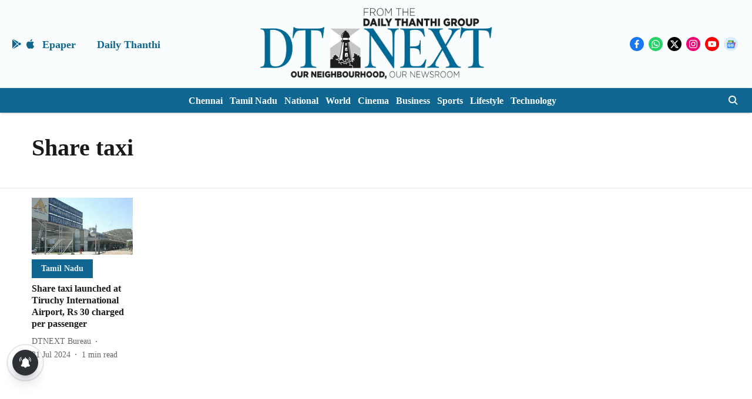

--- FILE ---
content_type: application/javascript; charset=UTF-8
request_url: https://www.dtnext.in/cdn-cgi/challenge-platform/scripts/jsd/main.js
body_size: 8451
content:
window._cf_chl_opt={AKGCx8:'b'};~function(f6,rQ,rF,rn,rG,rl,ri,rB,f0,f1){f6=A,function(f,W,fP,f5,V,J){for(fP={f:431,W:553,V:443,J:432,U:360,d:375,N:354,s:457,h:332,j:513,g:361,Y:449},f5=A,V=f();!![];)try{if(J=-parseInt(f5(fP.f))/1*(-parseInt(f5(fP.W))/2)+-parseInt(f5(fP.V))/3*(parseInt(f5(fP.J))/4)+parseInt(f5(fP.U))/5*(-parseInt(f5(fP.d))/6)+parseInt(f5(fP.N))/7*(parseInt(f5(fP.s))/8)+-parseInt(f5(fP.h))/9+parseInt(f5(fP.j))/10+-parseInt(f5(fP.g))/11*(-parseInt(f5(fP.Y))/12),J===W)break;else V.push(V.shift())}catch(U){V.push(V.shift())}}(S,940395),rQ=this||self,rF=rQ[f6(462)],rn=null,rG=rH(),rl=function(V3,V2,V0,WC,Wm,WT,WB,fd,W,V,J,U){return V3={f:420,W:325,V:455,J:473},V2={f:456,W:429,V:526,J:357,U:413,d:460,N:527,s:507,h:351,j:426,g:471,Y:409,L:450,k:423,a:555,b:337,K:531,o:517,E:400,y:550,v:357,M:494,R:481,c:516,Q:522,F:406,n:357,P:499,O:522,Z:531,X:544,z:526,D:379,I:389,e:397,H:357,G:511,x:407,l:410,i:530,B:357,T:393,m:530,C:448,S0:381,S1:355,S2:544,S3:355,S4:435,S5:519},V0={f:336},WC={f:492,W:325,V:467},Wm={f:336,W:355,V:477,J:380,U:356,d:382,N:477,s:401,h:337,j:357,g:477,Y:467,L:544,k:422,a:438,b:511,K:531,o:439,E:510,y:544,v:330,M:438,R:480,c:479,Q:400,F:357,n:418,P:544,O:424,Z:356,X:330,z:467,D:526,I:530,e:530,H:544,G:406,x:440,l:438,i:491,B:544,T:439,m:544,C:550,S0:448},WT={f:400},WB={f:442,W:420,V:326,J:433,U:355,d:344,N:369},fd=f6,W={'OlhZr':function(d,N){return N===d},'HlVQS':fd(V3.f),'svQRE':function(d,N){return d==N},'DESAP':function(d,N){return d+N},'ajktp':function(d,N){return d<<N},'NVUUB':function(d,N){return N&d},'cByvw':function(d,N){return d==N},'XobsN':function(d,N){return d<N},'DfPTs':function(d,N){return N|d},'vfvja':function(d,N){return d<<N},'JESZH':function(d,N){return d>N},'fJECe':function(d,N){return d==N},'qptPm':function(d,N){return d-N},'aVNqJ':function(d,N){return d<N},'iIZgW':function(d,N){return d!==N},'fnsOG':function(d,N){return d>N},'UjPmZ':function(d,N){return d-N},'Riwwx':function(d,N){return d(N)},'AuQES':function(d,N){return d<<N},'tgmJU':function(d,N){return d-N},'cmFSa':function(d,N){return d(N)},'dxriS':fd(V3.W),'jDAFN':function(d,N){return d(N)},'FMMLF':function(d,N){return d&N},'AukYS':function(d,N){return d!=N},'UYixl':function(d,N){return N==d},'rgmWc':function(d,N){return d(N)},'DcmLa':function(d,N){return d*N},'nPxLR':function(d,N){return d&N},'KblpF':function(d,N){return N==d},'FXGXx':function(d,N){return d(N)},'LpXmj':function(d,N){return d*N},'gszPl':function(d,N){return d(N)},'tWvwD':function(d,N){return d(N)},'pXnZZ':function(d,N){return N!=d},'xjeht':function(d,N){return d+N}},V=String[fd(V3.V)],J={'h':function(d,fN,N){return fN=fd,N={'bdeuC':function(s){return s()}},W[fN(WT.f)](null,d)?'':J.g(d,6,function(s,Wi,fs,Wl,j,Y){if(Wi={f:368,W:345,V:359},fs=fN,W[fs(WB.f)](fs(WB.W),W[fs(WB.V)]))return fs(WB.J)[fs(WB.U)](s);else Wl={f:373},j={'LWWes':fs(WB.d),'QXwkT':function(L,a){return L(a)},'BRVyU':function(L,fh){return fh=fs,N[fh(Wl.f)](L)}},Y=N(),s(Y.r,function(o,fj){fj=fs,typeof L===j[fj(Wi.f)]&&j[fj(Wi.W)](b,o),j[fj(Wi.V)](a)}),Y.e&&L(fs(WB.N),Y.e)})},'g':function(N,s,j,fg,Y,L,K,o,E,y,M,R,Q,F,P,O,Z,X,z,D){if(fg=fd,N==null)return'';for(L={},K={},o='',E=2,y=3,M=2,R=[],Q=0,F=0,P=0;P<N[fg(Wm.f)];P+=1)if(O=N[fg(Wm.W)](P),Object[fg(Wm.V)][fg(Wm.J)][fg(Wm.U)](L,O)||(L[O]=y++,K[O]=!0),Z=W[fg(Wm.d)](o,O),Object[fg(Wm.N)][fg(Wm.J)][fg(Wm.U)](L,Z))o=Z;else for(X=fg(Wm.s)[fg(Wm.h)]('|'),z=0;!![];){switch(X[z++]){case'0':o=String(O);continue;case'1':L[Z]=y++;continue;case'2':E--;continue;case'3':0==E&&(E=Math[fg(Wm.j)](2,M),M++);continue;case'4':if(Object[fg(Wm.g)][fg(Wm.J)][fg(Wm.U)](K,o)){if(256>o[fg(Wm.Y)](0)){for(Y=0;Y<M;Q<<=1,F==s-1?(F=0,R[fg(Wm.L)](j(Q)),Q=0):F++,Y++);for(D=o[fg(Wm.Y)](0),Y=0;8>Y;Q=W[fg(Wm.k)](Q,1)|W[fg(Wm.a)](D,1),W[fg(Wm.b)](F,s-1)?(F=0,R[fg(Wm.L)](j(Q)),Q=0):F++,D>>=1,Y++);}else{for(D=1,Y=0;W[fg(Wm.K)](Y,M);Q=W[fg(Wm.o)](W[fg(Wm.E)](Q,1),D),s-1==F?(F=0,R[fg(Wm.y)](j(Q)),Q=0):F++,D=0,Y++);for(D=o[fg(Wm.Y)](0),Y=0;W[fg(Wm.v)](16,Y);Q=Q<<1|W[fg(Wm.M)](D,1),W[fg(Wm.R)](F,W[fg(Wm.c)](s,1))?(F=0,R[fg(Wm.y)](j(Q)),Q=0):F++,D>>=1,Y++);}E--,W[fg(Wm.Q)](0,E)&&(E=Math[fg(Wm.F)](2,M),M++),delete K[o]}else for(D=L[o],Y=0;W[fg(Wm.n)](Y,M);Q=Q<<1|W[fg(Wm.a)](D,1),s-1==F?(F=0,R[fg(Wm.P)](j(Q)),Q=0):F++,D>>=1,Y++);continue}break}if(W[fg(Wm.O)]('',o)){if(Object[fg(Wm.g)][fg(Wm.J)][fg(Wm.Z)](K,o)){if(W[fg(Wm.X)](256,o[fg(Wm.Y)](0))){for(Y=0;W[fg(Wm.K)](Y,M);Q<<=1,F==s-1?(F=0,R[fg(Wm.L)](j(Q)),Q=0):F++,Y++);for(D=o[fg(Wm.z)](0),Y=0;W[fg(Wm.D)](8,Y);Q=Q<<1.56|W[fg(Wm.M)](D,1),F==W[fg(Wm.I)](s,1)?(F=0,R[fg(Wm.L)](j(Q)),Q=0):F++,D>>=1,Y++);}else{for(D=1,Y=0;Y<M;Q=D|Q<<1.41,W[fg(Wm.Q)](F,W[fg(Wm.e)](s,1))?(F=0,R[fg(Wm.H)](W[fg(Wm.G)](j,Q)),Q=0):F++,D=0,Y++);for(D=o[fg(Wm.Y)](0),Y=0;16>Y;Q=W[fg(Wm.x)](Q,1)|W[fg(Wm.l)](D,1),F==W[fg(Wm.i)](s,1)?(F=0,R[fg(Wm.B)](j(Q)),Q=0):F++,D>>=1,Y++);}E--,W[fg(Wm.b)](0,E)&&(E=Math[fg(Wm.F)](2,M),M++),delete K[o]}else for(D=L[o],Y=0;Y<M;Q=W[fg(Wm.T)](Q<<1,1&D),s-1==F?(F=0,R[fg(Wm.m)](j(Q)),Q=0):F++,D>>=1,Y++);E--,0==E&&M++}for(D=2,Y=0;W[fg(Wm.n)](Y,M);Q=1.86&D|Q<<1,F==s-1?(F=0,R[fg(Wm.H)](W[fg(Wm.G)](j,Q)),Q=0):F++,D>>=1,Y++);for(;;)if(Q<<=1,F==s-1){R[fg(Wm.y)](W[fg(Wm.C)](j,Q));break}else F++;return R[fg(Wm.S0)]('')},'j':function(d,fY){return fY=fd,null==d?'':d==''?null:J.i(d[fY(V0.f)],32768,function(N,fL){return fL=fY,W[fL(WC.f)]===fL(WC.W)?d[fL(WC.V)](N):void 0})},'i':function(N,s,j,V1,fk,Y,L,K,o,E,y,M,R,Q,F,P,O,Z,I,G,X,z,D){if(V1={f:387},fk=fd,Y={'BpdNm':fk(V2.f),'iGukq':function(H,G,ft){return ft=fk,W[ft(V1.f)](H,G)}},fk(V2.W)===fk(V2.W)){for(L=[],K=4,o=4,E=3,y=[],Q=j(0),F=s,P=1,M=0;W[fk(V2.V)](3,M);L[M]=M,M+=1);for(O=0,Z=Math[fk(V2.J)](2,2),R=1;Z!=R;)if(fk(V2.U)===fk(V2.d))G={},G[fk(V2.N)]=fk(V2.s),G[fk(V2.h)]=U.r,G[fk(V2.j)]=Y[fk(V2.g)],G[fk(V2.Y)]=I,J[fk(V2.L)][fk(V2.k)](G,'*');else for(X=fk(V2.a)[fk(V2.b)]('|'),z=0;!![];){switch(X[z++]){case'0':F>>=1;continue;case'1':O|=(W[fk(V2.K)](0,D)?1:0)*R;continue;case'2':R<<=1;continue;case'3':D=W[fk(V2.o)](Q,F);continue;case'4':W[fk(V2.E)](0,F)&&(F=s,Q=W[fk(V2.y)](j,P++));continue}break}switch(O){case 0:for(O=0,Z=Math[fk(V2.v)](2,8),R=1;W[fk(V2.M)](R,Z);D=W[fk(V2.o)](Q,F),F>>=1,W[fk(V2.R)](0,F)&&(F=s,Q=W[fk(V2.c)](j,P++)),O|=W[fk(V2.Q)](0<D?1:0,R),R<<=1);I=W[fk(V2.F)](V,O);break;case 1:for(O=0,Z=Math[fk(V2.n)](2,16),R=1;Z!=R;D=W[fk(V2.P)](Q,F),F>>=1,W[fk(V2.E)](0,F)&&(F=s,Q=j(P++)),O|=W[fk(V2.O)](W[fk(V2.Z)](0,D)?1:0,R),R<<=1);I=V(O);break;case 2:return''}for(M=L[3]=I,y[fk(V2.X)](I);;){if(W[fk(V2.z)](P,N))return'';for(O=0,Z=Math[fk(V2.J)](2,E),R=1;Z!=R;D=F&Q,F>>=1,W[fk(V2.D)](0,F)&&(F=s,Q=W[fk(V2.I)](j,P++)),O|=W[fk(V2.e)](0<D?1:0,R),R<<=1);switch(I=O){case 0:for(O=0,Z=Math[fk(V2.H)](2,8),R=1;Z!=R;D=Q&F,F>>=1,W[fk(V2.G)](0,F)&&(F=s,Q=W[fk(V2.x)](j,P++)),O|=(0<D?1:0)*R,R<<=1);L[o++]=W[fk(V2.l)](V,O),I=W[fk(V2.i)](o,1),K--;break;case 1:for(O=0,Z=Math[fk(V2.B)](2,16),R=1;W[fk(V2.T)](R,Z);D=W[fk(V2.P)](Q,F),F>>=1,F==0&&(F=s,Q=j(P++)),O|=W[fk(V2.Q)](0<D?1:0,R),R<<=1);L[o++]=V(O),I=W[fk(V2.m)](o,1),K--;break;case 2:return y[fk(V2.C)]('')}if(K==0&&(K=Math[fk(V2.v)](2,E),E++),L[I])I=L[I];else if(o===I)I=W[fk(V2.S0)](M,M[fk(V2.S1)](0));else return null;y[fk(V2.S2)](I),L[o++]=M+I[fk(V2.S3)](0),K--,M=I,K==0&&(K=Math[fk(V2.n)](2,E),E++)}}else Y[fk(V2.S4)](W,fk(V2.S5))}},U={},U[fd(V3.J)]=J.h,U}(),ri={},ri[f6(483)]='o',ri[f6(343)]='s',ri[f6(334)]='u',ri[f6(508)]='z',ri[f6(547)]='n',ri[f6(556)]='I',ri[f6(391)]='b',rB=ri,rQ[f6(515)]=function(W,V,J,U,Vd,Vu,VU,fo,N,h,j,g,Y,L,K){if(Vd={f:509,W:388,V:563,J:353,U:563,d:489,N:396,s:551,h:489,j:396,g:551,Y:482,L:549,k:336,a:529,b:564,K:402,o:333,E:540},Vu={f:342,W:336,V:437,J:540},VU={f:477,W:380,V:356,J:544},fo=f6,N={'rdilO':function(o,E){return o+E},'xvCqK':function(o,E){return o===E},'vtTAS':function(o,E){return o(E)},'tPhsX':function(o,E){return o+E}},V===null||N[fo(Vd.f)](void 0,V))return U;for(h=rC(V),W[fo(Vd.W)][fo(Vd.V)]&&(h=h[fo(Vd.J)](W[fo(Vd.W)][fo(Vd.U)](V))),h=W[fo(Vd.d)][fo(Vd.N)]&&W[fo(Vd.s)]?W[fo(Vd.h)][fo(Vd.j)](new W[(fo(Vd.g))](h)):function(o,fE,E){for(fE=fo,o[fE(Vu.f)](),E=0;E<o[fE(Vu.W)];o[E+1]===o[E]?o[fE(Vu.V)](N[fE(Vu.J)](E,1),1):E+=1);return o}(h),j='nAsAaAb'.split('A'),j=j[fo(Vd.Y)][fo(Vd.L)](j),g=0;g<h[fo(Vd.k)];Y=h[g],L=rm(W,V,Y),N[fo(Vd.a)](j,L)?(K=N[fo(Vd.f)]('s',L)&&!W[fo(Vd.b)](V[Y]),fo(Vd.K)===J+Y?s(N[fo(Vd.o)](J,Y),L):K||s(N[fo(Vd.E)](J,Y),V[Y])):s(J+Y,L),g++);return U;function s(o,E,fK){fK=A,Object[fK(VU.f)][fK(VU.W)][fK(VU.V)](U,E)||(U[E]=[]),U[E][fK(VU.J)](o)}},f0=f6(490)[f6(337)](';'),f1=f0[f6(482)][f6(549)](f0),rQ[f6(472)]=function(V,J,Vh,Vs,fy,U,N,s,h,j,g){for(Vh={f:502,W:415,V:336,J:541,U:544,d:518},Vs={f:502},fy=f6,U={},U[fy(Vh.f)]=function(Y,L){return Y+L},N=U,s=Object[fy(Vh.W)](J),h=0;h<s[fy(Vh.V)];h++)if(j=s[h],'f'===j&&(j='N'),V[j]){for(g=0;g<J[s[h]][fy(Vh.V)];-1===V[j][fy(Vh.J)](J[s[h]][g])&&(f1(J[s[h]][g])||V[j][fy(Vh.U)]('o.'+J[s[h]][g])),g++);}else V[j]=J[s[h]][fy(Vh.d)](function(Y,fv){return fv=fy,N[fv(Vs.f)]('o.',Y)})},f3();function f3(Vw,Vb,Vt,VL,fR,f,W,V,J,U){if(Vw={f:378,W:392,V:548,J:539,U:390,d:419,N:339,s:339,h:452,j:520,g:520},Vb={f:539,W:390,V:392,J:520},Vt={f:377,W:399,V:503,J:412,U:476,d:362,N:362,s:353,h:415,j:331,g:395,Y:386,L:458,k:461,a:488,b:385,K:404,o:451,E:398,y:561,v:506,M:475,R:428},VL={f:521},fR=f6,f={'ZxTtr':function(d,N,s,h,j){return d(N,s,h,j)},'LLfYv':fR(Vw.f),'oYCOe':function(d,N){return d!==N},'AfCcr':fR(Vw.W)},W=rQ[fR(Vw.V)],!W)return;if(!rI())return;(V=![],J=function(fc,d,h,j,g,Y,s){if(fc=fR,d={'coaDr':fc(Vt.f),'FvfsC':function(N,s,h,j,g,fQ){return fQ=fc,f[fQ(VL.f)](N,s,h,j,g)},'jBsXy':fc(Vt.W),'spoKE':fc(Vt.V)},!V){if(fc(Vt.J)!==f[fc(Vt.U)]){if(V=!![],!rI()){if(fc(Vt.d)!==fc(Vt.N)){for(s=[];null!==N;s=s[fc(Vt.s)](s[fc(Vt.h)](h)),j=g[fc(Vt.j)](Y));return s}else return}rP(function(s){f4(W,s)})}else return h=N[fc(Vt.g)](d[fc(Vt.Y)]),h[fc(Vt.L)]=fc(Vt.k),h[fc(Vt.a)]='-1',s[fc(Vt.b)][fc(Vt.K)](h),j=h[fc(Vt.o)],g={},g=h(j,j,'',g),g=d[fc(Vt.E)](j,j,j[d[fc(Vt.y)]]||j[d[fc(Vt.v)]],'n.',g),g=g(j,h[fc(Vt.M)],'d.',g),Y[fc(Vt.b)][fc(Vt.R)](h),Y={},Y.r=g,Y.e=null,Y}},f[fR(Vw.J)](rF[fR(Vw.U)],f[fR(Vw.d)]))?J():rQ[fR(Vw.N)]?rF[fR(Vw.s)](fR(Vw.h),J):(U=rF[fR(Vw.j)]||function(){},rF[fR(Vw.g)]=function(fF){fF=fR,U(),f[fF(Vb.f)](rF[fF(Vb.W)],fF(Vb.V))&&(rF[fF(Vb.J)]=U,J())})}function f4(J,U,Vo,fn,d,N,s,h){if(Vo={f:405,W:534,V:493,J:416,U:507,d:327,N:456,s:348,h:405,j:527,g:351,Y:426,L:450,k:423,a:527,b:426,K:409,o:450,E:423},fn=f6,d={},d[fn(Vo.f)]=function(j,g){return g===j},d[fn(Vo.W)]=fn(Vo.V),d[fn(Vo.J)]=fn(Vo.U),d[fn(Vo.d)]=fn(Vo.N),N=d,!J[fn(Vo.s)])return;N[fn(Vo.h)](U,fn(Vo.V))?(s={},s[fn(Vo.j)]=fn(Vo.U),s[fn(Vo.g)]=J.r,s[fn(Vo.Y)]=N[fn(Vo.W)],rQ[fn(Vo.L)][fn(Vo.k)](s,'*')):(h={},h[fn(Vo.a)]=N[fn(Vo.J)],h[fn(Vo.g)]=J.r,h[fn(Vo.b)]=N[fn(Vo.d)],h[fn(Vo.K)]=U,rQ[fn(Vo.o)][fn(Vo.E)](h,'*'))}function f2(Vj,fM,J,U,d,N,s,h,j){U=(Vj={f:366,W:377,V:546,J:461,U:329,d:399,N:395,s:366,h:458,j:546,g:488,Y:385,L:404,k:451,a:329,b:503,K:475,o:385,E:428},fM=f6,J={},J[fM(Vj.f)]=fM(Vj.W),J[fM(Vj.V)]=fM(Vj.J),J[fM(Vj.U)]=fM(Vj.d),J);try{return d=rF[fM(Vj.N)](U[fM(Vj.s)]),d[fM(Vj.h)]=U[fM(Vj.j)],d[fM(Vj.g)]='-1',rF[fM(Vj.Y)][fM(Vj.L)](d),N=d[fM(Vj.k)],s={},s=pRIb1(N,N,'',s),s=pRIb1(N,N[U[fM(Vj.a)]]||N[fM(Vj.b)],'n.',s),s=pRIb1(N,d[fM(Vj.K)],'d.',s),rF[fM(Vj.o)][fM(Vj.E)](d),h={},h.r=s,h.e=null,h}catch(g){return j={},j.r={},j.e=g,j}}function re(f,W,Wr,Wq,WA,Wp,ff,V,J,U,d){Wr={f:543,W:453,V:434,J:548,U:430,d:536,N:542,s:557,h:376,j:411,g:352,Y:372,L:497,k:441,a:348,b:519,K:417,o:466,E:504,y:367,v:512,M:346,R:473,c:485},Wq={f:335,W:543,V:537},WA={f:538,W:538,V:474,J:493,U:349,d:383,N:523},Wp={f:474,W:519},ff=f6,V={'BEAKs':function(N,s){return N(s)},'ePbpr':function(N,s){return N(s)},'PMZyR':function(N,s){return N+s},'SkFmZ':ff(Wr.f),'dkkjE':ff(Wr.W),'ngRFm':function(N,s){return N+s},'JWcFV':function(N,s){return N+s},'bKbqu':ff(Wr.V)},J=rQ[ff(Wr.J)],console[ff(Wr.U)](rQ[ff(Wr.d)]),U=new rQ[(ff(Wr.N))](),U[ff(Wr.s)](V[ff(Wr.h)],V[ff(Wr.j)](V[ff(Wr.g)](ff(Wr.Y),rQ[ff(Wr.d)][ff(Wr.L)])+V[ff(Wr.k)],J.r)),J[ff(Wr.a)]&&(U[ff(Wr.b)]=5e3,U[ff(Wr.K)]=function(fW){fW=ff,V[fW(Wp.f)](W,fW(Wp.W))}),U[ff(Wr.o)]=function(fV){fV=ff,U[fV(WA.f)]>=200&&U[fV(WA.W)]<300?V[fV(WA.V)](W,fV(WA.J)):V[fV(WA.U)](W,V[fV(WA.d)](fV(WA.N),U[fV(WA.f)]))},U[ff(Wr.E)]=function(fJ){if(fJ=ff,V[fJ(Wq.f)]!==fJ(Wq.W))return;else W(fJ(Wq.V))},d={'t':rD(),'lhr':rF[ff(Wr.y)]&&rF[ff(Wr.y)][ff(Wr.v)]?rF[ff(Wr.y)][ff(Wr.v)]:'','api':J[ff(Wr.a)]?!![]:![],'c':rZ(),'payload':f},U[ff(Wr.M)](rl[ff(Wr.R)](JSON[ff(Wr.c)](d)))}function rm(W,V,J,VA,fb,U,N,g,s){U=(VA={f:402,W:486,V:478,J:344,U:545,d:483,N:500,s:498,h:505,j:468,g:564,Y:444,L:454,k:459,a:463,b:347,K:489,o:535,E:545,y:489,v:505,M:447},fb=f6,{'UCTTo':function(h,j){return h===j},'vFoZu':fb(VA.f),'eqfHO':function(h,j){return h+j},'EiffV':function(h,j,g){return h(j,g)},'OqtAV':function(h,j,g){return h(j,g)},'KvtpA':function(h,j){return h===j},'rNtkd':fb(VA.W),'BFUSG':fb(VA.V),'fuXYq':fb(VA.J),'LlbNG':function(h,j,g){return h(j,g)}});try{N=V[J]}catch(h){return'i'}if(null==N)return U[fb(VA.U)](void 0,N)?'u':'x';if(fb(VA.d)==typeof N)try{if(U[fb(VA.N)]!==U[fb(VA.s)]){if(U[fb(VA.h)]==typeof N[fb(VA.j)])return N[fb(VA.j)](function(){}),'p'}else g='s'===W&&!K[fb(VA.g)](o[E]),U[fb(VA.Y)](U[fb(VA.L)],U[fb(VA.k)](y,g))?U[fb(VA.a)](M,R+J,Q):g||U[fb(VA.b)](F,U[fb(VA.k)](n,P),O[Z])}catch(g){}return W[fb(VA.K)][fb(VA.o)](N)?'a':U[fb(VA.E)](N,W[fb(VA.y)])?'D':!0===N?'T':!1===N?'F':(s=typeof N,U[fb(VA.v)]==s?U[fb(VA.M)](rT,W,N)?'N':'f':rB[s]||'?')}function rz(W,fB,fA,V,J){return fB={f:384,W:384,V:341},fA=f6,V={},V[fA(fB.f)]=function(U,d){return U<d},J=V,J[fA(fB.W)](Math[fA(fB.V)](),W)}function rX(fl,fx,fS,f,W){if(fl={f:533,W:514},fx={f:533},fS=f6,f={'dretM':function(V){return V()},'NPIST':function(V,J){return V===J}},W=f[fS(fl.f)](rO),f[fS(fl.W)](W,null))return;rn=(rn&&clearTimeout(rn),setTimeout(function(fp){fp=fS,f[fp(fx.f)](rP)},1e3*W))}function S(VE){return VE='map,timeout,onreadystatechange,ZxTtr,DcmLa,http-code:,bABdQ,toString,fnsOG,source,abCVm,vtTAS,UjPmZ,XobsN,XjPqm,dretM,OhSuK,isArray,_cf_chl_opt,xhr-error,status,oYCOe,rdilO,indexOf,XMLHttpRequest,VjLIw,push,KvtpA,VmPjF,number,__CF$cv$params,bind,cmFSa,Set,PiyDF,598638FaOZWE,pkLOA2,3|0|4|1|2,bigint,open,hCfJy,errorInfoObject,floor,jBsXy,QAreB,getOwnPropertyNames,isNaN,yEYjZ,HlVQS,kLvXa,3|4|1|0|2,PWVzN,JESZH,getPrototypeOf,11104128ziOwIL,tPhsX,undefined,SkFmZ,length,split,glNll,addEventListener,wWApl,random,sort,string,function,QXwkT,send,OqtAV,api,ePbpr,xnnJZ,sid,JWcFV,concat,211568NveNCW,charAt,call,pow,jsd,BRVyU,1111730FNBfaR,209PaJnIM,YmQYg,pNVty,CvOgn,aUjz8,gTwEA,location,LWWes,error on cf_chl_props,AdeF3,now,/cdn-cgi/challenge-platform/h/,bdeuC,/invisible/jsd,6nNVDsW,dkkjE,iframe,MOivo,KblpF,hasOwnProperty,xjeht,DESAP,PMZyR,pOKvG,body,coaDr,jDAFN,Object,FXGXx,readyState,boolean,loading,pXnZZ,Bbjcc,createElement,from,LpXmj,FvfsC,clientInformation,svQRE,4|2|3|1|0,d.cookie,mYjcf,appendChild,CdbEw,Riwwx,gszPl,GFzAU,detail,tWvwD,ngRFm,AdxmY,zPHcN,JBxy9,keys,ZIWqw,ontimeout,aVNqJ,AfCcr,nuGrB,vHDOQ,ajktp,postMessage,iIZgW,LRmiB4,event,TYlZ6,removeChild,RWZAV,log,1qpfbhW,4klzByn,IqC+HD1mwbU9N4z2$BXscurGA5FM6edRpvPij-xlJt7nTfSK0QyZWa8kV3hLoEgOY,/jsd/oneshot/d251aa49a8a3/0.7802918928866676:1769444822:szrgO_0IlLUZ6X1b_ZDOPV8_UkMZFbPgCh-xNZ8sIrM/,iGukq,chctx,splice,NVUUB,DfPTs,AuQES,bKbqu,OlhZr,635079fCtDkV,UCTTo,ZrPNg,[native code],LlbNG,join,983508tZJtvu,parent,contentWindow,DOMContentLoaded,POST,vFoZu,fromCharCode,error,72VNgDRb,style,eqfHO,IoZMT,display: none,document,EiffV,randomUUID,MioPd,onload,charCodeAt,catch,Function,FoJqg,BpdNm,rxvNi8,wiirjmqWd,BEAKs,contentDocument,LLfYv,prototype,vLCew,qptPm,fJECe,UYixl,includes,object,SSTpq3,stringify,vvEKd,LCXcc,tabIndex,Array,_cf_chl_opt;JJgc4;PJAn2;kJOnV9;IWJi4;OHeaY1;DqMg0;FKmRv9;LpvFx1;cAdz2;PqBHf2;nFZCC5;ddwW5;pRIb1;rxvNi8;RrrrA2;erHi9,tgmJU,dxriS,success,AukYS,CnwA5,YnEQS,AKGCx8,BFUSG,nPxLR,rNtkd,/b/ov1/0.7802918928866676:1769444822:szrgO_0IlLUZ6X1b_ZDOPV8_UkMZFbPgCh-xNZ8sIrM/,TOzsn,navigator,onerror,fuXYq,spoKE,cloudflare-invisible,symbol,xvCqK,vfvja,cByvw,href,4796700eFFnDq,NPIST,pRIb1,rgmWc,FMMLF'.split(','),S=function(){return VE},S()}function rO(fI,f9,W,V,J,U,d,N){for(fI={f:524,W:328,V:524,J:337,U:547,d:548},f9=f6,W={},W[f9(fI.f)]=f9(fI.W),V=W,J=V[f9(fI.V)][f9(fI.J)]('|'),U=0;!![];){switch(J[U++]){case'0':if(typeof d!==f9(fI.U)||d<30)return null;continue;case'1':d=N.i;continue;case'2':return d;case'3':N=rQ[f9(fI.d)];continue;case'4':if(!N)return null;continue}break}}function rT(W,V,V4,fa,J,U){return V4={f:421,W:446,V:469,J:477,U:525,d:356,N:541,s:421},fa=f6,J={},J[fa(V4.f)]=fa(V4.W),U=J,V instanceof W[fa(V4.V)]&&0<W[fa(V4.V)][fa(V4.J)][fa(V4.U)][fa(V4.d)](V)[fa(V4.N)](U[fa(V4.s)])}function rZ(){return rO()!==null}function rx(U,d,WU,fu,N,s,h,j,g,Y,L,k,a,b){if(WU={f:562,W:408,V:370,J:427,U:548,d:372,N:536,s:497,h:501,j:374,g:542,Y:557,L:453,k:519,a:417,b:495,K:536,o:495,E:484,y:484,v:425,M:554,R:365,c:414,Q:559,F:436,n:527,P:358,O:346,Z:473},fu=f6,N={},N[fu(WU.f)]=function(K,o){return K+o},N[fu(WU.W)]=function(K,o){return K+o},s=N,!rz(0))return![];j=(h={},h[fu(WU.V)]=U,h[fu(WU.J)]=d,h);try{g=rQ[fu(WU.U)],Y=s[fu(WU.f)](s[fu(WU.W)](fu(WU.d)+rQ[fu(WU.N)][fu(WU.s)],fu(WU.h)),g.r)+fu(WU.j),L=new rQ[(fu(WU.g))](),L[fu(WU.Y)](fu(WU.L),Y),L[fu(WU.k)]=2500,L[fu(WU.a)]=function(){},k={},k[fu(WU.b)]=rQ[fu(WU.K)][fu(WU.o)],k[fu(WU.E)]=rQ[fu(WU.N)][fu(WU.y)],k[fu(WU.v)]=rQ[fu(WU.K)][fu(WU.v)],k[fu(WU.M)]=rQ[fu(WU.K)][fu(WU.R)],k[fu(WU.c)]=rG,a=k,b={},b[fu(WU.Q)]=j,b[fu(WU.F)]=a,b[fu(WU.n)]=fu(WU.P),L[fu(WU.O)](rl[fu(WU.Z)](b))}catch(K){}}function rD(fT,fq,f){return fT={f:548,W:560},fq=f6,f=rQ[fq(fT.f)],Math[fq(fT.W)](+atob(f.t))}function rH(Wf,fU){return Wf={f:464,W:464},fU=f6,crypto&&crypto[fU(Wf.f)]?crypto[fU(Wf.W)]():''}function A(p,q,r,f){return p=p-325,r=S(),f=r[p],f}function rI(W5,fr,f,W,V,J,d){if(W5={f:560,W:532,V:371,J:403,U:350,d:496,N:558,s:470,h:544,j:467,g:487,Y:364},fr=f6,f={'YnEQS':function(U,d){return U<d},'hCfJy':function(U,d){return U==d},'FoJqg':function(U,d){return U-d},'LCXcc':function(U,d){return U-d},'CvOgn':function(U,d){return U(d)},'XjPqm':function(U,d){return U/d},'mYjcf':function(U,d){return U>d}},W=3600,V=rD(),J=Math[fr(W5.f)](f[fr(W5.W)](Date[fr(W5.V)](),1e3)),f[fr(W5.J)](J-V,W)){if(fr(W5.U)!==fr(W5.U)){for(P=0;f[fr(W5.d)](O,Z);z<<=1,f[fr(W5.N)](D,f[fr(W5.s)](I,1))?(e=0,H[fr(W5.h)](G(x)),l=0):i++,X++);for(d=B[fr(W5.j)](0),T=0;8>m;S0=d&1.21|S1<<1.13,S2==f[fr(W5.g)](S3,1)?(S4=0,S5[fr(W5.h)](f[fr(W5.Y)](S6,S7)),S8=0):S9++,d>>=1,C++);}else return![]}return!![]}function rC(W,Vr,fw,V,J,U){for(Vr={f:465,W:353,V:415,J:331},fw=f6,V={},V[fw(Vr.f)]=function(d,N){return d!==N},J=V,U=[];J[fw(Vr.f)](null,W);U=U[fw(Vr.W)](Object[fw(Vr.V)](W)),W=Object[fw(Vr.J)](W));return U}function rP(f,fD,fz,f7,W,V){fD={f:363,W:445,V:552,J:338,U:340,d:369,N:528},fz={f:394,W:344},f7=f6,W={'Bbjcc':function(J,U){return J===U},'abCVm':function(J){return J()},'PiyDF':function(J,U){return J!==U},'glNll':f7(fD.f),'wWApl':f7(fD.W)},V=f2(),re(V.r,function(J,f8){f8=f7,W[f8(fz.f)](typeof f,f8(fz.W))&&f(J),rX()}),V.e&&(W[f7(fD.V)](W[f7(fD.J)],W[f7(fD.U)])?rx(f7(fD.d),V.e):W[f7(fD.N)](W))}}()

--- FILE ---
content_type: application/javascript; charset=utf-8
request_url: https://fundingchoicesmessages.google.com/f/AGSKWxWRA8Jncv0f9bzHE9x_sA6TftxqCO0tFb1vraEArOCswTT3mVYedFl41kLSAewKMQ-dLkyAzIyPcxNf6NRce8s4G4TeYwhXF5w6zeKj4A-rUYSaBL4aJ0NsJpgrYmuNMeF2cU3fjZXKVcWZVmOJAuEM6HJd7_WKTh-cOIxpF1zXCVDxz0xH3zqS5Wjt/_/googleafs./skins/ads-/ads?spaceid_468-60..widgets.ad?
body_size: -1289
content:
window['a615aa8e-0f6b-4f3d-b9f5-379b7762f74b'] = true;